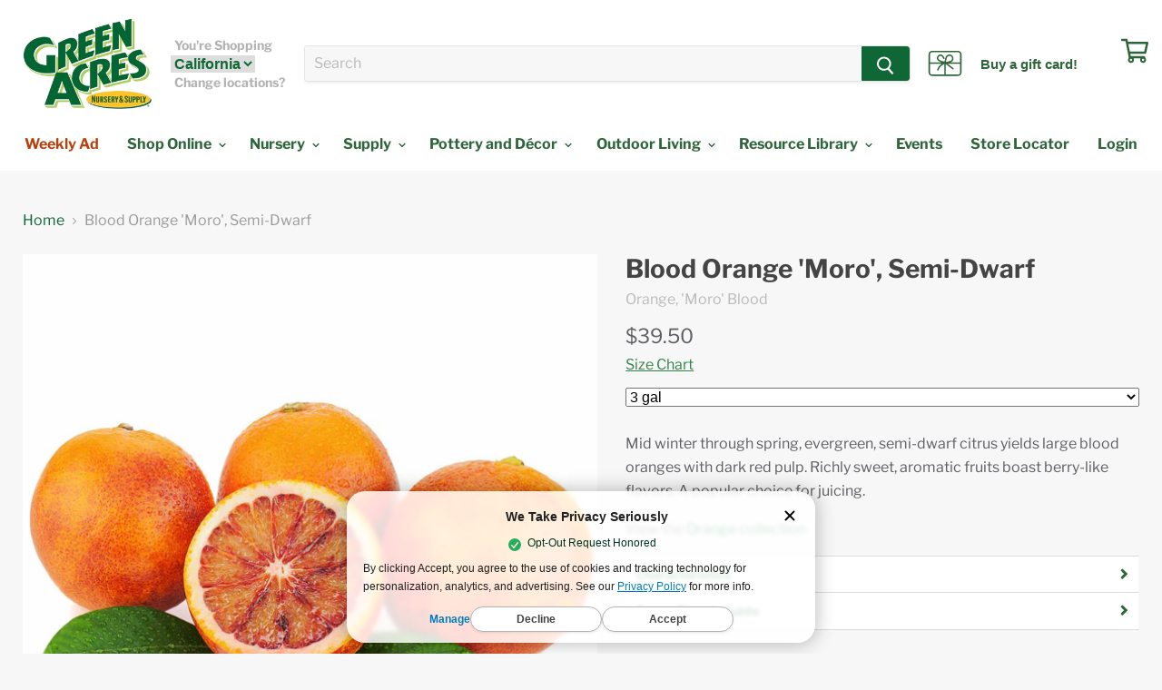

--- FILE ---
content_type: text/javascript; charset=utf-8
request_url: https://idiggreenacres.com/products/semi-dwarf-blood-orange-moro.js?prdrly&_=1768991134346
body_size: 1203
content:
{"id":1527123312692,"title":"Blood Orange 'Moro', Semi-Dwarf","handle":"semi-dwarf-blood-orange-moro","description":"\u003cp\u003eMid winter through spring, evergreen, semi-dwarf citrus yields large blood oranges with dark red pulp. Richly sweet, aromatic fruits boast berry-like flavors. A popular choice for juicing.\u003c\/p\u003e\n\u003cp\u003eView the \u003ca href=\"https:\/\/idiggreenacres.com\/collections\/orange\" title=\"Orange varieties collection\"\u003eOrange collection\u003c\/a\u003e\u003c\/p\u003e\n\u003ch5\u003eCharacteristics\u003c\/h5\u003e\n\u003cul\u003e\n\u003cli\u003e\n\u003cstrong\u003eLandscape Size:\u003c\/strong\u003e 8'-12' tall, 8'-12' wide\u003c\/li\u003e\n\u003cli\u003e\n\u003cstrong\u003eLight Requirement:\u003c\/strong\u003e Full Sun\u003c\/li\u003e\n\u003cli\u003e\n\u003cstrong\u003eWater Needs:\u003c\/strong\u003e Moderate\u003c\/li\u003e\n\u003cli\u003e\n\u003cstrong\u003eSunset Zone:\u003c\/strong\u003e 8, 9, 12-24\u003c\/li\u003e\n\u003cli\u003e\n\u003cb\u003eGrowth Habit:\u003c\/b\u003e Upright, Rounded\u003c\/li\u003e\n\u003cli\u003e\n\u003cstrong\u003eGrowth Rate:\u003c\/strong\u003e Moderate\u003c\/li\u003e\n\u003cli\u003e\n\u003cstrong\u003eAttributes:\u003c\/strong\u003e Evergreen, Fruiting, Edible Fruits, Fragrant\u003c\/li\u003e\n\u003c\/ul\u003e\n\u003cp\u003e\u003cem\u003eSee Green Thumb Guide below for region specific information.\u003c\/em\u003e\u003c\/p\u003e\n\u003cspan id=\"smoothie-cs-data\" style=\"display: none !important;\"\u003eebstone-organics-surestart,easygardener-plantprotectingblanket,greenall-firmulch,corona-174-ergonomic-bypass-pruner,ebstone-organics-citrusfruittreefood\u003c\/span\u003e","published_at":"2021-02-10T10:28:33-08:00","created_at":"2019-01-08T13:55:26-08:00","vendor":"Orange, 'Moro' Blood","type":"MISC.GR","tags":["103043","131041","Attributes_Edible Fruit","Attributes_Evergreen","Attributes_Fragrant","Attributes_Fruiting","Available in Store_Fall","Available in Store_Spring","Available in Store_Summer","Available in Store_Winter","Blood Orange","Blood Orange 'Moro'","Blood Orange 'Moro' in Elk Grove","Blood Orange 'Moro' in Folsom","Blood Orange 'Moro' in Rocklin","Blood Orange 'Moro' in Roseville","Blood Orange 'Moro' in Sacramento","Blood Orange 'Moro' Tree","Blood Orange 'Moro' Tree in Elk Grove","Blood Orange 'Moro' Tree in Folsom","Blood Orange 'Moro' Tree in Rocklin","Blood Orange 'Moro' Tree in Roseville","Blood Orange 'Moro' Tree in Sacramento","Blood Orange Tree","Blood Orange Tree in Elk Grove","Blood Orange Tree in Folsom","Blood Orange Tree in Rocklin","Blood Orange Tree in Roseville","Blood Orange Tree in Sacramento","Bloom_Spring","bulky","Citrus","Citrus and Fruit_Citrus Trees","Fall Is For Planting Catalog","Flower Color_White","Foliage Color_Green","Fruit Color_Orange","Fruit Color_Red","fruit tree","Growth Habit_Rounded","Growth Habit_Upright","Growth Rate_Moderate","Height_8-12ft","HIDDEN_QV_BUTTON","HIDDEN_QV_BUTTON::CA","HIDDEN_QV_BUTTON::TX","Image Coming Soon","Landscape Use_Container","Light Requirement_Full Sun","Merry \u0026 Bright","Moro Blood Orange","Moro Blood Orange in Elk Grove","Moro Blood Orange in Folsom","Moro Blood Orange in Rocklin","Moro Blood Orange in Roseville","Moro Blood Orange in Sacramento","Moro Blood Orange Tree","Moro Blood Orange Tree in Elk Grove","Moro Blood Orange Tree in Folsom","Moro Blood Orange Tree in Rocklin","Moro Blood Orange Tree in Roseville","Moro Blood Orange Tree in Sacramento","Not Yard Purchase for Pickup","Orange","Orange Tree","Orange Tree in Elk Grove","Orange Tree in Folsom","Orange Tree in Rocklin","Orange Tree in Roseville","Orange Tree in Sacramento","Plants_Citrus and Fruit","Plants_Trees","Semi-Dwarf Blood Orange 'Moro'","Semi-Dwarf Blood Orange 'Moro'  Tree","Semi-Dwarf Blood Orange 'Moro' in Elk Grove","Semi-Dwarf Blood Orange 'Moro' in Folsom","Semi-Dwarf Blood Orange 'Moro' in Rocklin","Semi-Dwarf Blood Orange 'Moro' in Roseville","Semi-Dwarf Blood Orange 'Moro' in Sacramento","Semi-Dwarf Blood Orange 'Moro' Tree in Elk Grove","Semi-Dwarf Blood Orange 'Moro' Tree in Folsom","Semi-Dwarf Blood Orange 'Moro' Tree in Rocklin","Semi-Dwarf Blood Orange 'Moro' Tree in Roseville","Semi-Dwarf Blood Orange 'Moro' Tree in Sacramento","Semi-Dwarf Blood Orange Tree","Semi-Dwarf Blood Orange Tree in Elk Grove","Semi-Dwarf Blood Orange Tree in Folsom","Semi-Dwarf Blood Orange Tree in Rocklin","Semi-Dwarf Blood Orange Tree in Roseville","Semi-Dwarf Blood Orange Tree in Sacramento","Semi-Dwarf Orange Tree","Semi-Dwarf Orange Tree in Elk Grove","Semi-Dwarf Orange Tree in Folsom","Semi-Dwarf Orange Tree in Rocklin","Semi-Dwarf Orange Tree in Roseville","Semi-Dwarf Orange Tree in Sacramento","Size_3 gal","Size_5 gal","spo-default","spo-disabled","v::ca","VISIBILITY::CA"],"price":3950,"price_min":3950,"price_max":4950,"available":true,"price_varies":true,"compare_at_price":null,"compare_at_price_min":0,"compare_at_price_max":0,"compare_at_price_varies":false,"variants":[{"id":13921582907444,"title":"3 gal","option1":"3 gal","option2":null,"option3":null,"sku":"75KI7TJ0CR","requires_shipping":true,"taxable":false,"featured_image":{"id":4360777302068,"product_id":1527123312692,"position":1,"created_at":"2019-02-13T09:37:02-08:00","updated_at":"2019-02-13T09:37:10-08:00","alt":"Blood Orange 'Moro' Fruit","width":1500,"height":1500,"src":"https:\/\/cdn.shopify.com\/s\/files\/1\/0038\/9405\/0868\/products\/Orange_BloodOrange_Moro.jpg?v=1550079430","variant_ids":[13921582907444]},"available":true,"name":"Blood Orange 'Moro', Semi-Dwarf - 3 gal","public_title":"3 gal","options":["3 gal"],"price":3950,"weight":0,"compare_at_price":null,"inventory_management":null,"barcode":"644373031089","featured_media":{"alt":"Blood Orange 'Moro' Fruit","id":1492254228532,"position":1,"preview_image":{"aspect_ratio":1.0,"height":1500,"width":1500,"src":"https:\/\/cdn.shopify.com\/s\/files\/1\/0038\/9405\/0868\/products\/Orange_BloodOrange_Moro.jpg?v=1550079430"}},"quantity_rule":{"min":1,"max":null,"increment":1},"quantity_price_breaks":[],"requires_selling_plan":false,"selling_plan_allocations":[]},{"id":13921582940212,"title":"5 gal","option1":"5 gal","option2":null,"option3":null,"sku":"5VMP0XJ1FZ","requires_shipping":true,"taxable":false,"featured_image":{"id":33454387364009,"product_id":1527123312692,"position":2,"created_at":"2021-08-05T11:02:09-07:00","updated_at":"2021-08-05T11:02:14-07:00","alt":"Blood Orange 'Moro' 5 gallon","width":1500,"height":1500,"src":"https:\/\/cdn.shopify.com\/s\/files\/1\/0038\/9405\/0868\/products\/Orange_BloodOrange_Moro_5gal.jpg?v=1628186534","variant_ids":[13921582940212]},"available":true,"name":"Blood Orange 'Moro', Semi-Dwarf - 5 gal","public_title":"5 gal","options":["5 gal"],"price":4950,"weight":0,"compare_at_price":null,"inventory_management":null,"barcode":"745802744706","featured_media":{"alt":"Blood Orange 'Moro' 5 gallon","id":25763879026857,"position":2,"preview_image":{"aspect_ratio":1.0,"height":1500,"width":1500,"src":"https:\/\/cdn.shopify.com\/s\/files\/1\/0038\/9405\/0868\/products\/Orange_BloodOrange_Moro_5gal.jpg?v=1628186534"}},"quantity_rule":{"min":1,"max":null,"increment":1},"quantity_price_breaks":[],"requires_selling_plan":false,"selling_plan_allocations":[]}],"images":["\/\/cdn.shopify.com\/s\/files\/1\/0038\/9405\/0868\/products\/Orange_BloodOrange_Moro.jpg?v=1550079430","\/\/cdn.shopify.com\/s\/files\/1\/0038\/9405\/0868\/products\/Orange_BloodOrange_Moro_5gal.jpg?v=1628186534"],"featured_image":"\/\/cdn.shopify.com\/s\/files\/1\/0038\/9405\/0868\/products\/Orange_BloodOrange_Moro.jpg?v=1550079430","options":[{"name":"Size","position":1,"values":["3 gal","5 gal"]}],"url":"\/products\/semi-dwarf-blood-orange-moro","media":[{"alt":"Blood Orange 'Moro' Fruit","id":1492254228532,"position":1,"preview_image":{"aspect_ratio":1.0,"height":1500,"width":1500,"src":"https:\/\/cdn.shopify.com\/s\/files\/1\/0038\/9405\/0868\/products\/Orange_BloodOrange_Moro.jpg?v=1550079430"},"aspect_ratio":1.0,"height":1500,"media_type":"image","src":"https:\/\/cdn.shopify.com\/s\/files\/1\/0038\/9405\/0868\/products\/Orange_BloodOrange_Moro.jpg?v=1550079430","width":1500},{"alt":"Blood Orange 'Moro' 5 gallon","id":25763879026857,"position":2,"preview_image":{"aspect_ratio":1.0,"height":1500,"width":1500,"src":"https:\/\/cdn.shopify.com\/s\/files\/1\/0038\/9405\/0868\/products\/Orange_BloodOrange_Moro_5gal.jpg?v=1628186534"},"aspect_ratio":1.0,"height":1500,"media_type":"image","src":"https:\/\/cdn.shopify.com\/s\/files\/1\/0038\/9405\/0868\/products\/Orange_BloodOrange_Moro_5gal.jpg?v=1628186534","width":1500}],"requires_selling_plan":false,"selling_plan_groups":[]}

--- FILE ---
content_type: text/javascript
request_url: https://idiggreenacres.com/cdn/shop/t/124/assets/boost-pfs-instant-search.js?v=53107574352630915401720047120
body_size: 949
content:
var boostPFSInstantSearchConfig={search:{enableFuzzy:!1}};(function(){BoostPFS.inject(this);var $geo_picker=jQ("[data-geo-picker]"),TAG_PREFIX=$geo_picker.attr("data-tag-prefix"),DEFAULT_STATE=jQ("[data-default-state]").val(),selected_state=jQ(".d-block.geo-picker__select").val();SearchInput.prototype.customizeInstantSearch=function(suggestionElement,searchElement,searchBoxId){},InstantSearch.prototype.beforeInit=function(id){jQ(".live-search-form, .site-header-search-form").removeAttr("data-live-search-form").removeAttr("data-live-search-flydown"),jQ('input[name="q"]').removeAttr("data-live-search-input"),jQ(".search-flydown").hide(),jQ("button.site-header-search-button.button-primary").prop("type","submit"),jQ("button.live-search-button.button-primary").prop("type","submit"),jQ(document).ready(function(){jQ(".live-search-form, .site-header-search-form").off(".search-form"),typeof bcHeaderSearch<"u"&&bcHeaderSearch.unload()})},InstantSearchResultItemProduct.prototype.beforeRender=function(){if(this.data!=null){var available=!1,current_tags_string=this.data.tags.join(","),target_tag=TAG_PREFIX+selected_state.toLowerCase();if(selected_state==DEFAULT_STATE?available=!!(current_tags_string.includes(target_tag)||!current_tags_string.includes(TAG_PREFIX)):available=!!current_tags_string.includes(target_tag),available){var elgible_variants=getStateElgibleVariants(this.data.variants);if(elgible_variants.length==0){this.isShow=!1;return}var price_object=getProductPrices(this.data,elgible_variants);this.data.variants=elgible_variants,this.data.compare_at_price_max=price_object.compare_at_price_max,this.data.compare_at_price_min=price_object.compare_at_price_min,this.data.price_max=price_object.price_max,this.data.price_min=price_object.price_min,this.imageUrl=get_geo_variant_image(elgible_variants,this.data.images_info[0].src,[]);return}else this.isShow=!1}},InstantSearchResultItemProduct.prototype.compileTemplate=function(){if(this.isShow){var searchTerm=Utils.stripHtml(Globals.currentTerm),imageHTML="";Settings.getSettingValue("search.showSuggestionProductImage")&&this.imageUrl.length&&(imageHTML=this.getTemplate(InstantSearchResultItemProduct.tempType.IMAGE),imageHTML=imageHTML.replace(/{{imageUrl}}/g,this.imageUrl));var productTitle=this.customizeProductTitle();productTitle=this._highlightSuggestionResult(productTitle,searchTerm);var skuHTML="";Settings.getSettingValue("search.showSuggestionProductSku")&&this.sku.length&&(skuHTML=this.getTemplate(InstantSearchResultItemProduct.tempType.SKU),skuHTML=skuHTML.replace(/{{sku}}/g,this.sku));var vendorHTML="";if(Settings.getSettingValue("search.showSuggestionProductVendor")&&this.vendor.length&&(vendorHTML=this.getTemplate(InstantSearchResultItemProduct.tempType.VENDOR),vendorHTML=vendorHTML.replace(/{{vendor}}/g,this.vendor)),this.data.variants.length>1)var elgible_variants=getStateElgibleVariants(this.data.variants),price_object=getProductPrices(this.data,elgible_variants),min_price=Shopify.formatMoney(price_object.price_min*100,"{{ amount }}"),priceHTML='<p class="boost-pfs-search-suggestion-product-price">starting at&nbsp;<span class="boost-pfs-search-suggestion-product-regular-price">$'+min_price+"</span></p>";else var priceHTML=this.compileSuggestionProductPrice();var newTabAttr=Settings.getSettingValue("search.openProductNewTab")?'target="_blank"':"";return this.getTemplate().replace(/{{id}}/g,this.id).replace(/{{escapedBlockType}}/g,Utils.stripHtml(this.parent.type)).replace(/{{url}}/g,this.url).replace(/{{newTabAttribute}}/g,newTabAttr).replace(/{{itemProductImage}}/g,imageHTML).replace(/{{title}}/g,productTitle).replace(/{{escapedTitle}}/g,Utils.stripHtml(productTitle)).replace(/{{itemProductSku}}/g,skuHTML).replace(/{{itemProductVendor}}/g,vendorHTML).replace(/{{itemProductPrice}}/,priceHTML).replace(/{{class.searchSuggestion}}/g,Class.searchSuggestion).replace(/{{class.searchSuggestionItem}}/g,Class.searchSuggestionItem).replace(/{{class.searchUiAutocompleteItem}}/g,Class.searchUiAutocompleteItem)}else return""},InstantSearchResultItemPage.prototype.beforeRender=function(){if(this.data!=null&&this.data.body_html){const body_html=this.data.body_html;if(body_html.length>0&&body_html.includes(TAG_PREFIX)){if(body_html.split(TAG_PREFIX).pop().toLowerCase().includes(selected_state.toLowerCase()))return;this.isShow=!1}}};function getStateElgibleVariants(variants){var elgible_variants=[];return selected_state==DEFAULT_STATE?elgible_variants=variants.filter(variant=>!variant.title.includes(`[${TAG_PREFIX}`)):elgible_variants=variants.filter(variant=>variant.title.includes(`[${TAG_PREFIX+selected_state.toLowerCase()}]`)),elgible_variants}function get_geo_variant_image(variants,prod_featured_img,metafields){var elgible_variant=variants.find(variant=>variant.title.includes(`[${TAG_PREFIX+selected_state.toLowerCase()}]`));if(elgible_variant!=null){if(metafields.length){var override_image=metafields.find(field=>field.key.includes("geo_image_override_"+selected_state.toLowerCase()));if(override_image!=null)return override_image.value}return elgible_variant.image!=null?elgible_variant.image:prod_featured_img}else return prod_featured_img}function getProductPrices(data,variants){var price_min=parseFloat(variants[0].price),price_max=price_min,compare_at_price_min=parseFloat(variants[0].compare_at_price),compare_at_price_max=price_max;return variants.length>1&&variants.forEach(variant=>{var cur_price=parseFloat(variant.price),cur_compare_at_price=parseFloat(variant.compare_at_price);price_min=cur_price<price_min?cur_price:price_min,price_max=cur_price>price_max?cur_price:price_max,compare_at_price_min=cur_compare_at_price<compare_at_price_min?cur_compare_at_price:compare_at_price_min,compare_at_price_max=cur_compare_at_price<compare_at_price_max?cur_compare_at_price:compare_at_price_max}),{price_min,price_max,compare_at_price_min,compare_at_price_max}}})();
//# sourceMappingURL=/cdn/shop/t/124/assets/boost-pfs-instant-search.js.map?v=53107574352630915401720047120
